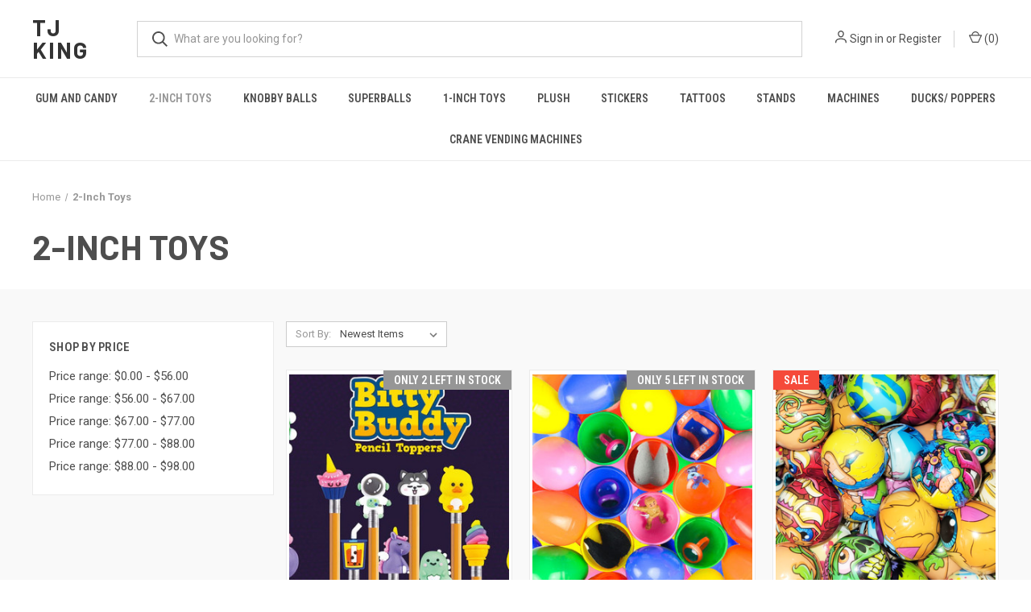

--- FILE ---
content_type: text/html; charset=UTF-8
request_url: https://www.tjking.com/2-inch-toys/
body_size: 10114
content:



<!DOCTYPE html>
<html class="no-js" lang="en">
    <head>
        <title>2-Inch Toys - TJ King </title>
        <link rel="dns-prefetch preconnect" href="https://cdn11.bigcommerce.com/s-y02voz9uw" crossorigin><link rel="dns-prefetch preconnect" href="https://fonts.googleapis.com/" crossorigin><link rel="dns-prefetch preconnect" href="https://fonts.gstatic.com/" crossorigin>
        <link rel='canonical' href='https://www.tjking.com/2-inch-toys/' /><meta name='platform' content='bigcommerce.stencil' />
        
        

        <link href="https://cdn11.bigcommerce.com/s-y02voz9uw/product_images/favicon-32x32.png?t&#x3D;1641763576" rel="shortcut icon">
        <meta name="viewport" content="width=device-width, initial-scale=1, maximum-scale=1">

        <script nonce="">
            document.documentElement.className = document.documentElement.className.replace('no-js', 'js');
        </script>

        <script nonce="">
    function browserSupportsAllFeatures() {
        return window.Promise
            && window.fetch
            && window.URL
            && window.URLSearchParams
            && window.WeakMap
            // object-fit support
            && ('objectFit' in document.documentElement.style);
    }

    function loadScript(src) {
        var js = document.createElement('script');
        js.src = src;
        js.onerror = function () {
            console.error('Failed to load polyfill script ' + src);
        };
        document.head.appendChild(js);
    }

    if (!browserSupportsAllFeatures()) {
        loadScript('https://cdn11.bigcommerce.com/s-y02voz9uw/stencil/fca74150-f0a6-013d-e67b-2e9e31b90141/e/e6d9dc50-de1f-013a-e7d3-22b3cbbfc24f/dist/theme-bundle.polyfills.js');
    }
</script>
        <script nonce="">window.consentManagerTranslations = `{"locale":"en","locales":{"consent_manager.data_collection_warning":"en","consent_manager.accept_all_cookies":"en","consent_manager.gdpr_settings":"en","consent_manager.data_collection_preferences":"en","consent_manager.manage_data_collection_preferences":"en","consent_manager.use_data_by_cookies":"en","consent_manager.data_categories_table":"en","consent_manager.allow":"en","consent_manager.accept":"en","consent_manager.deny":"en","consent_manager.dismiss":"en","consent_manager.reject_all":"en","consent_manager.category":"en","consent_manager.purpose":"en","consent_manager.functional_category":"en","consent_manager.functional_purpose":"en","consent_manager.analytics_category":"en","consent_manager.analytics_purpose":"en","consent_manager.targeting_category":"en","consent_manager.advertising_category":"en","consent_manager.advertising_purpose":"en","consent_manager.essential_category":"en","consent_manager.esential_purpose":"en","consent_manager.yes":"en","consent_manager.no":"en","consent_manager.not_available":"en","consent_manager.cancel":"en","consent_manager.save":"en","consent_manager.back_to_preferences":"en","consent_manager.close_without_changes":"en","consent_manager.unsaved_changes":"en","consent_manager.by_using":"en","consent_manager.agree_on_data_collection":"en","consent_manager.change_preferences":"en","consent_manager.cancel_dialog_title":"en","consent_manager.privacy_policy":"en","consent_manager.allow_category_tracking":"en","consent_manager.disallow_category_tracking":"en"},"translations":{"consent_manager.data_collection_warning":"We use cookies (and other similar technologies) to collect data to improve your shopping experience.","consent_manager.accept_all_cookies":"Accept All Cookies","consent_manager.gdpr_settings":"Settings","consent_manager.data_collection_preferences":"Website Data Collection Preferences","consent_manager.manage_data_collection_preferences":"Manage Website Data Collection Preferences","consent_manager.use_data_by_cookies":" uses data collected by cookies and JavaScript libraries to improve your shopping experience.","consent_manager.data_categories_table":"The table below outlines how we use this data by category. To opt out of a category of data collection, select 'No' and save your preferences.","consent_manager.allow":"Allow","consent_manager.accept":"Accept","consent_manager.deny":"Deny","consent_manager.dismiss":"Dismiss","consent_manager.reject_all":"Reject all","consent_manager.category":"Category","consent_manager.purpose":"Purpose","consent_manager.functional_category":"Functional","consent_manager.functional_purpose":"Enables enhanced functionality, such as videos and live chat. If you do not allow these, then some or all of these functions may not work properly.","consent_manager.analytics_category":"Analytics","consent_manager.analytics_purpose":"Provide statistical information on site usage, e.g., web analytics so we can improve this website over time.","consent_manager.targeting_category":"Targeting","consent_manager.advertising_category":"Advertising","consent_manager.advertising_purpose":"Used to create profiles or personalize content to enhance your shopping experience.","consent_manager.essential_category":"Essential","consent_manager.esential_purpose":"Essential for the site and any requested services to work, but do not perform any additional or secondary function.","consent_manager.yes":"Yes","consent_manager.no":"No","consent_manager.not_available":"N/A","consent_manager.cancel":"Cancel","consent_manager.save":"Save","consent_manager.back_to_preferences":"Back to Preferences","consent_manager.close_without_changes":"You have unsaved changes to your data collection preferences. Are you sure you want to close without saving?","consent_manager.unsaved_changes":"You have unsaved changes","consent_manager.by_using":"By using our website, you're agreeing to our","consent_manager.agree_on_data_collection":"By using our website, you're agreeing to the collection of data as described in our ","consent_manager.change_preferences":"You can change your preferences at any time","consent_manager.cancel_dialog_title":"Are you sure you want to cancel?","consent_manager.privacy_policy":"Privacy Policy","consent_manager.allow_category_tracking":"Allow [CATEGORY_NAME] tracking","consent_manager.disallow_category_tracking":"Disallow [CATEGORY_NAME] tracking"}}`;</script>

        <script nonce="">
            window.lazySizesConfig = window.lazySizesConfig || {};
            window.lazySizesConfig.loadMode = 1;
        </script>
        <script nonce="" async src="https://cdn11.bigcommerce.com/s-y02voz9uw/stencil/fca74150-f0a6-013d-e67b-2e9e31b90141/e/e6d9dc50-de1f-013a-e7d3-22b3cbbfc24f/dist/theme-bundle.head_async.js"></script>
        
        <link href="https://fonts.googleapis.com/css?family=Roboto+Condensed:400,600%7CRoboto:400,700%7CBarlow:700&display=block" rel="stylesheet">
        
        <link rel="preload" href="https://cdn11.bigcommerce.com/s-y02voz9uw/stencil/fca74150-f0a6-013d-e67b-2e9e31b90141/e/e6d9dc50-de1f-013a-e7d3-22b3cbbfc24f/dist/theme-bundle.font.js" as="script">
        <script nonce="" async src="https://cdn11.bigcommerce.com/s-y02voz9uw/stencil/fca74150-f0a6-013d-e67b-2e9e31b90141/e/e6d9dc50-de1f-013a-e7d3-22b3cbbfc24f/dist/theme-bundle.font.js"></script>

        <link data-stencil-stylesheet href="https://cdn11.bigcommerce.com/s-y02voz9uw/stencil/fca74150-f0a6-013d-e67b-2e9e31b90141/e/e6d9dc50-de1f-013a-e7d3-22b3cbbfc24f/css/theme-7b57a0c0-125c-013e-d0ad-2e6f5b12dadc.css" rel="stylesheet">

        
<script type="text/javascript">
var BCData = {};
</script>

<script nonce="">
(function () {
    var xmlHttp = new XMLHttpRequest();

    xmlHttp.open('POST', 'https://bes.gcp.data.bigcommerce.com/nobot');
    xmlHttp.setRequestHeader('Content-Type', 'application/json');
    xmlHttp.send('{"store_id":"1002058587","timezone_offset":"-6.0","timestamp":"2026-01-20T08:08:12.99221000Z","visit_id":"8ab50621-6ef8-4971-8872-9a2e59250ddc","channel_id":1}');
})();
</script>

        

        <script nonce="">
            var theme_settings = {
                show_fast_cart: false,
                linksPerCol: 10,
            };
        </script>

        <link rel="preload" href="https://cdn11.bigcommerce.com/s-y02voz9uw/stencil/fca74150-f0a6-013d-e67b-2e9e31b90141/e/e6d9dc50-de1f-013a-e7d3-22b3cbbfc24f/dist/theme-bundle.main.js" as="script">
    </head>
    <body>
        <svg data-src="https://cdn11.bigcommerce.com/s-y02voz9uw/stencil/fca74150-f0a6-013d-e67b-2e9e31b90141/e/e6d9dc50-de1f-013a-e7d3-22b3cbbfc24f/img/icon-sprite.svg" class="icons-svg-sprite"></svg>

        <header class="header" role="banner">
    <a href="#" class="mobileMenu-toggle" data-mobile-menu-toggle="menu">
        <span class="mobileMenu-toggleIcon"></span>
    </a>

    <div class="header-logo--wrap">
        <div class="header-logo">
            
            <div class="logo-and-toggle">
                <div class="desktopMenu-toggle">
                    <a href="javascript:void(0);" class="mobileMenu-toggle">
                        <span class="mobileMenu-toggleIcon"></span>
                    </a>
                </div>
                
                    <div class="logo-wrap"><a href="https://www.tjking.com/" class="header-logo__link" data-header-logo-link>
    <span class="header-logo-text">TJ King</span>
</a>
</div>
            </div>
            
            <div class="quickSearchWrap" id="quickSearch" aria-hidden="true" tabindex="-1" data-prevent-quick-search-close>
                <div>
    <!-- snippet location forms_search -->
    <form class="form" action="/search.php">
        <fieldset class="form-fieldset">
            <div class="form-field">
                <label class="is-srOnly" for="search_query">Search</label>
                <input class="form-input" data-search-quick name="search_query" id="search_query" data-error-message="Search field cannot be empty." placeholder="What are you looking for?" autocomplete="off">
                <button type="submit" class="form-button">
                    <i class="icon" aria-hidden="true">
                        <svg><use xlink:href="#icon-search" /></svg>
                    </i>
                </button>
            </div>
        </fieldset>
    </form>
    <section class="quickSearchResults" data-bind="html: results"></section>
    <p role="status"
       aria-live="polite"
       class="aria-description--hidden"
       data-search-aria-message-predefined-text="product results for"
    ></p>
</div>
            </div>
            <div class="navUser-wrap">
                <nav class="navUser">
    <ul class="navUser-section navUser-section--alt">
        <li class="navUser-item navUser-item--account">
            <i class="icon" aria-hidden="true">
                <svg><use xlink:href="#icon-user" /></svg>
            </i>
                <a class="navUser-action"
                   href="/login.php"
                   aria-label="Sign in"
                >
                    Sign in
                </a>
                    <span>or</span> <a class="navUser-action" href="/login.php?action&#x3D;create_account">Register</a>
        </li>
                <li class="navUser-item navUser-item--mobile-search">
            <i class="icon" aria-hidden="true">
                <svg><use xlink:href="#icon-search" /></svg>
            </i>
        </li>
        <li class="navUser-item navUser-item--cart">
            <a
                class="navUser-action"
                data-cart-preview
                data-dropdown="cart-preview-dropdown"
                data-options="align:right"
                href="/cart.php"
                aria-label="Cart with 0 items"
            >
                <i class="icon" aria-hidden="true">
                    <svg><use xlink:href="#icon-cart" /></svg>
                </i>
                (<span class=" cart-quantity"></span>)
            </a>

            <div class="dropdown-menu" id="cart-preview-dropdown" data-dropdown-content aria-hidden="true"></div>
        </li>
    </ul>
</nav>
            </div>
        </div>
    </div>

    <div class="navPages-container" id="menu" data-menu>
        <span class="mobile-closeNav">
    <i class="icon" aria-hidden="true">
        <svg><use xlink:href="#icon-close-large" /></svg>
    </i>
    close
</span>
<nav class="navPages">
    <ul class="navPages-list navPages-list--user 5765697a656e20596f756e67">
            <li class="navPages-item">
                <i class="icon" aria-hidden="true">
                    <svg><use xlink:href="#icon-user" /></svg>
                </i>
                <a class="navPages-action" href="/login.php">Sign in</a>
                    or
                    <a class="navPages-action"
                       href="/login.php?action&#x3D;create_account"
                       aria-label="Register"
                    >
                        Register
                    </a>
            </li>
    </ul>
    <ul class="navPages-list navPages-mega navPages-mainNav">
            <li class="navPages-item">
                <a class="navPages-action has-subMenu"
   href="https://www.tjking.com/gum-and-candy/"
   data-collapsible="navPages-40"
>
    Gum and Candy
    <i class="icon navPages-action-moreIcon" aria-hidden="true">
        <svg><use xlink:href="#icon-chevron-down" /></svg>
    </i>
</a>
<div class="column-menu navPage-subMenu" id="navPages-40" aria-hidden="true" tabindex="-1">
    <ul class="navPage-subMenu-list">
            <li class="navPage-subMenu-item">
                <i class="icon navPages-action-moreIcon" aria-hidden="true"><svg><use xlink:href="#icon-chevron-right" /></svg></i>
                <a class="navPage-subMenu-action navPages-action" href="https://www.tjking.com/concord-gum-candy/">Bulk Gum</a>
                
            </li>
            <li class="navPage-subMenu-item">
                <i class="icon navPages-action-moreIcon" aria-hidden="true"><svg><use xlink:href="#icon-chevron-right" /></svg></i>
                <a class="navPage-subMenu-action navPages-action" href="https://www.tjking.com/bulk-candy/">Bulk Candy</a>
                
            </li>
    </ul>
</div>
            </li>
            <li class="navPages-item">
                <a class="navPages-action activePage"
   href="https://www.tjking.com/2-inch-toys/"
   aria-label="2-Inch Toys"
>
    2-Inch Toys
</a>
            </li>
            <li class="navPages-item">
                <a class="navPages-action"
   href="https://www.tjking.com/knobby-balls/"
   aria-label="Knobby Balls"
>
    Knobby Balls
</a>
            </li>
            <li class="navPages-item">
                <a class="navPages-action"
   href="https://www.tjking.com/superballs/"
   aria-label="Superballs"
>
    Superballs
</a>
            </li>
            <li class="navPages-item">
                <a class="navPages-action"
   href="https://www.tjking.com/1-inch-toys/"
   aria-label="1-Inch Toys"
>
    1-Inch Toys
</a>
            </li>
            <li class="navPages-item">
                <a class="navPages-action"
   href="https://www.tjking.com/plush/"
   aria-label="Plush"
>
    Plush
</a>
            </li>
            <li class="navPages-item">
                <a class="navPages-action"
   href="https://www.tjking.com/stickers/"
   aria-label="Stickers"
>
    Stickers
</a>
            </li>
            <li class="navPages-item">
                <a class="navPages-action"
   href="https://www.tjking.com/tattoos/"
   aria-label="Tattoos"
>
    Tattoos
</a>
            </li>
            <li class="navPages-item">
                <a class="navPages-action"
   href="https://www.tjking.com/stands/"
   aria-label="Stands"
>
    Stands
</a>
            </li>
            <li class="navPages-item">
                <a class="navPages-action has-subMenu"
   href="https://www.tjking.com/machines/"
   data-collapsible="navPages-43"
>
    Machines
    <i class="icon navPages-action-moreIcon" aria-hidden="true">
        <svg><use xlink:href="#icon-chevron-down" /></svg>
    </i>
</a>
<div class="column-menu navPage-subMenu" id="navPages-43" aria-hidden="true" tabindex="-1">
    <ul class="navPage-subMenu-list">
            <li class="navPage-subMenu-item">
                <i class="icon navPages-action-moreIcon" aria-hidden="true"><svg><use xlink:href="#icon-chevron-right" /></svg></i>
                <a class="navPage-subMenu-action navPages-action" href="https://www.tjking.com/bubble-machines/">Bubble Machines</a>
                
            </li>
            <li class="navPage-subMenu-item">
                <i class="icon navPages-action-moreIcon" aria-hidden="true"><svg><use xlink:href="#icon-chevron-right" /></svg></i>
                <a class="navPage-subMenu-action navPages-action" href="https://www.tjking.com/change-machines/">Change Machines</a>
                
            </li>
            <li class="navPage-subMenu-item">
                <i class="icon navPages-action-moreIcon" aria-hidden="true"><svg><use xlink:href="#icon-chevron-right" /></svg></i>
                <a class="navPage-subMenu-action navPages-action" href="https://www.tjking.com/gumball-banks/">Gumball Banks</a>
                
            </li>
            <li class="navPage-subMenu-item">
                <i class="icon navPages-action-moreIcon" aria-hidden="true"><svg><use xlink:href="#icon-chevron-right" /></svg></i>
                <a class="navPage-subMenu-action navPages-action" href="https://www.tjking.com/classic-machines/">Classic Machines</a>
                
            </li>
            <li class="navPage-subMenu-item">
                <i class="icon navPages-action-moreIcon" aria-hidden="true"><svg><use xlink:href="#icon-chevron-right" /></svg></i>
                <a class="navPage-subMenu-action navPages-action" href="https://www.tjking.com/specialty-machines/">Specialty Machines</a>
                
            </li>
            <li class="navPage-subMenu-item">
                <i class="icon navPages-action-moreIcon" aria-hidden="true"><svg><use xlink:href="#icon-chevron-right" /></svg></i>
                <a class="navPage-subMenu-action navPages-action" href="https://www.tjking.com/triple-heads/">Triple Heads</a>
                
            </li>
            <li class="navPage-subMenu-item">
                <i class="icon navPages-action-moreIcon" aria-hidden="true"><svg><use xlink:href="#icon-chevron-right" /></svg></i>
                <a class="navPage-subMenu-action navPages-action" href="https://www.tjking.com/pro-2-machines/">Pro 2 Inch Machines</a>
                
            </li>
            <li class="navPage-subMenu-item">
                <i class="icon navPages-action-moreIcon" aria-hidden="true"><svg><use xlink:href="#icon-chevron-right" /></svg></i>
                <a class="navPage-subMenu-action navPages-action" href="https://www.tjking.com/pro-machines/">Pro Machines</a>
                
            </li>
    </ul>
</div>
            </li>
            <li class="navPages-item">
                <a class="navPages-action"
   href="https://www.tjking.com/new-products/"
   aria-label="Ducks/ Poppers"
>
    Ducks/ Poppers
</a>
            </li>
            <li class="navPages-item">
                <a class="navPages-action"
   href="https://www.tjking.com/crane-vending-machines/"
   aria-label="Crane Vending Machines"
>
    Crane Vending Machines
</a>
            </li>
    </ul>
    <ul class="navPages-list navPages-list--user">
    </ul>
</nav>
    </div>
</header>



<div data-content-region="header_bottom--global"></div>
<div data-content-region="header_bottom"></div>

        <div class="body " id='main-content' role='main' data-currency-code="USD">
     
    
<div class="page page--category">
    <section class="page-content container">
        <nav aria-label="Breadcrumb">
    <ol class="breadcrumbs">
                <li class="breadcrumb ">
                    <a class="breadcrumb-label"
                       href="https://www.tjking.com/"
                       
                    >
                        <span>Home</span>
                    </a>
                </li>
                <li class="breadcrumb is-active">
                    <a class="breadcrumb-label"
                       href="https://www.tjking.com/2-inch-toys/"
                       aria-current="page"
                    >
                        <span>2-Inch Toys</span>
                    </a>
                </li>
    </ol>
</nav>

<script nonce="" type="application/ld+json">
{
    "@context": "https://schema.org",
    "@type": "BreadcrumbList",
    "itemListElement":
    [
        {
            "@type": "ListItem",
            "position": 1,
            "item": {
                "@id": "https://www.tjking.com/",
                "name": "Home"
            }
        },
        {
            "@type": "ListItem",
            "position": 2,
            "item": {
                "@id": "https://www.tjking.com/2-inch-toys/",
                "name": "2-Inch Toys"
            }
        }
    ]
}
</script>
            <h1 class="page-heading">2-Inch Toys</h1>
        <div data-content-region="category_below_header"></div>
        
    </section>
    
    <div class="main full grid-bg">
        <div class="container">
                    <aside class="page-sidebar" id="faceted-search-container">
                        <div class="sidebar-nav-mobile">
</div>

<nav class="">
            <div class="facetedSearch sidebarBlock">
                <div id="facetedSearch-byPrice" class="facetedSearch-navList blocker-container">
                    <div class="accordion accordion--navList">
                            <div class="sidebarBlock">
        <h2 class="sidebarBlock-heading" data-shop-by-price>Shop By Price</h2>
        <ul class="navList">
            <li class="navList-item">
                <a 
                        class="navList-action"
                   href="https://www.tjking.com/2-inch-toys/?price_min&#x3D;0&amp;price_max&#x3D;56&amp;sort&#x3D;newest"
                >
                   Price range: $0.00 - $56.00
                </a>
                <span class="price-filter-message aria-description--hidden">The filter has been applied</span>
            </li>
            <li class="navList-item">
                <a 
                        class="navList-action"
                   href="https://www.tjking.com/2-inch-toys/?price_min&#x3D;56&amp;price_max&#x3D;67&amp;sort&#x3D;newest"
                >
                   Price range: $56.00 - $67.00
                </a>
                <span class="price-filter-message aria-description--hidden">The filter has been applied</span>
            </li>
            <li class="navList-item">
                <a 
                        class="navList-action"
                   href="https://www.tjking.com/2-inch-toys/?price_min&#x3D;67&amp;price_max&#x3D;77&amp;sort&#x3D;newest"
                >
                   Price range: $67.00 - $77.00
                </a>
                <span class="price-filter-message aria-description--hidden">The filter has been applied</span>
            </li>
            <li class="navList-item">
                <a 
                        class="navList-action"
                   href="https://www.tjking.com/2-inch-toys/?price_min&#x3D;77&amp;price_max&#x3D;88&amp;sort&#x3D;newest"
                >
                   Price range: $77.00 - $88.00
                </a>
                <span class="price-filter-message aria-description--hidden">The filter has been applied</span>
            </li>
            <li class="navList-item">
                <a 
                        class="navList-action"
                   href="https://www.tjking.com/2-inch-toys/?price_min&#x3D;88&amp;price_max&#x3D;98&amp;sort&#x3D;newest"
                >
                   Price range: $88.00 - $98.00
                </a>
                <span class="price-filter-message aria-description--hidden">The filter has been applied</span>
            </li>

        </ul>
    </div>
                    </div>
                </div>
            </div>
</nav>
                    </aside>
                        
            <main class="page-content" id="product-listing-container">
                    

    <div class="sort-and-pagination">
        <form class="actionBar sort-products" method="get" data-sort-by="product">
    <fieldset class="form-fieldset actionBar-section">
    <div class="form-field">
        <label class="form-label" for="sort">Sort By:</label>
        <select class="form-select form-select--small " name="sort" id="sort" role="listbox">
            <option value="featured" >Featured Items</option>
            <option value="newest" selected>Newest Items</option>
            <option value="bestselling" >Best Selling</option>
            <option value="alphaasc" >A to Z</option>
            <option value="alphadesc" >Z to A</option>
            <option value="avgcustomerreview" >By Review</option>
            <option value="priceasc" >Price: Ascending</option>
            <option value="pricedesc" >Price: Descending</option>
        </select>
    </div>
</fieldset>
</form>
        <nav class="pagination" aria-label="pagination">
    <ul class="pagination-list">

    </ul>
</nav>
    </div>

    <div >
                <ul class="productGrid">
    <li class="product">
            <article
    class="card
    
    "
>
    <figure class="card-figure">
                    <div class="stock-badge">
                        <span class="stock-message">Only 2 left in stock</span>
                    </div>


        <a href="https://www.tjking.com/bitty-buddy-pencil-toppers-vending-capsules-2-inch-250-ct/" 
           class="card-figure__link"
           aria-label="Bitty Buddy Pencil Toppers Vending Capsules (2-inch) 250 ct, $72.00

"
"
           
        >
            <div class="card-img-container">
                <img class="card-image lazyload" data-sizes="auto" src="https://cdn11.bigcommerce.com/s-y02voz9uw/stencil/fca74150-f0a6-013d-e67b-2e9e31b90141/e/e6d9dc50-de1f-013a-e7d3-22b3cbbfc24f/img/loading.svg" data-src="https://cdn11.bigcommerce.com/s-y02voz9uw/images/stencil/300x300/products/1272/1425/bitty-buddy-pencil-toppers-display-front-square-compressed__07552__35169.1749498013.jpg?c=1" alt="Bitty Buddy Pencil Toppers Vending Capsules (2-inch) 250 ct" title="Bitty Buddy Pencil Toppers Vending Capsules (2-inch) 250 ct">
            </div>
        </a>
    </figure>
    <div class="card-body">
        <div>
            <h4 class="card-title">
                <a aria-label="Bitty Buddy Pencil Toppers Vending Capsules (2-inch) 250 ct, $72.00

"
" 
                    href="https://www.tjking.com/bitty-buddy-pencil-toppers-vending-capsules-2-inch-250-ct/"
                    
                >
                    Bitty Buddy Pencil Toppers Vending Capsules (2-inch) 250 ct
                </a>
            </h4>
            <div class="card-text" data-test-info-type="price">
                    
        <div class="price-section price-section--withoutTax "  >
            <span class="price-section price-section--withoutTax non-sale-price--withoutTax" style="display: none;">
                <span data-product-non-sale-price-without-tax class="price price--non-sale">
                    
                </span>
            </span>
            <span data-product-price-without-tax class="price price--withoutTax">$72.00</span>
            <div class="price-section price-section--withoutTax rrp-price--withoutTax" style="display: none;">
                <span data-product-rrp-without-tax class="price price--rrp"></span>
            </div>
        </div>
            </div>
                    <p></p>
        </div>

        <div class="card-details">
            
                    </div>
    </div>
</article>
    </li>
    <li class="product">
            <article
    class="card
    
    "
>
    <figure class="card-figure">
                    <div class="stock-badge">
                        <span class="stock-message">Only 5 left in stock</span>
                    </div>


        <a href="https://www.tjking.com/toy-filled-chicken-egg-mix-toy-vending-capsules-2-inch-300-ct/" 
           class="card-figure__link"
           aria-label="Toy-Filled Chicken Egg Mix Toy Vending Capsules (2-inch) 300 Ct, $88.00

"
"
           
        >
            <div class="card-img-container">
                <img class="card-image lazyload" data-sizes="auto" src="https://cdn11.bigcommerce.com/s-y02voz9uw/stencil/fca74150-f0a6-013d-e67b-2e9e31b90141/e/e6d9dc50-de1f-013a-e7d3-22b3cbbfc24f/img/loading.svg" data-src="https://cdn11.bigcommerce.com/s-y02voz9uw/images/stencil/300x300/products/1271/1421/toy-filled-chicken-egg-mix-compressed__82974__41906.1749497501.jpg?c=1" alt="Toy-Filled Chicken Egg Mix Toy Vending Capsules (2-inch) 300 Ct" title="Toy-Filled Chicken Egg Mix Toy Vending Capsules (2-inch) 300 Ct">
            </div>
        </a>
    </figure>
    <div class="card-body">
        <div>
            <h4 class="card-title">
                <a aria-label="Toy-Filled Chicken Egg Mix Toy Vending Capsules (2-inch) 300 Ct, $88.00

"
" 
                    href="https://www.tjking.com/toy-filled-chicken-egg-mix-toy-vending-capsules-2-inch-300-ct/"
                    
                >
                    Toy-Filled Chicken Egg Mix Toy Vending Capsules (2-inch) 300 Ct
                </a>
            </h4>
            <div class="card-text" data-test-info-type="price">
                    
        <div class="price-section price-section--withoutTax "  >
            <span class="price-section price-section--withoutTax non-sale-price--withoutTax" style="display: none;">
                <span data-product-non-sale-price-without-tax class="price price--non-sale">
                    
                </span>
            </span>
            <span data-product-price-without-tax class="price price--withoutTax">$88.00</span>
            <div class="price-section price-section--withoutTax rrp-price--withoutTax" style="display: none;">
                <span data-product-rrp-without-tax class="price price--rrp"></span>
            </div>
        </div>
            </div>
                    <p></p>
        </div>

        <div class="card-details">
            
                    </div>
    </div>
</article>
    </li>
    <li class="product">
            <article
    class="card
    
     has-sale-price"
>
    <figure class="card-figure">
                <div class="sale-flag-side">
                    <span class="sale-text">Sale</span>
                </div>


        <a href="https://www.tjking.com/bad-balls-foam-balls-100-ct-2-75-inch/" 
           class="card-figure__link"
           aria-label="Bad Balls Foam Balls 100 ct (2.75 inch),     Was:
$59.99,
    Now:
$45.90

"
"
           
        >
            <div class="card-img-container">
                <img class="card-image lazyload" data-sizes="auto" src="https://cdn11.bigcommerce.com/s-y02voz9uw/stencil/fca74150-f0a6-013d-e67b-2e9e31b90141/e/e6d9dc50-de1f-013a-e7d3-22b3cbbfc24f/img/loading.svg" data-src="https://cdn11.bigcommerce.com/s-y02voz9uw/images/stencil/300x300/products/1242/1342/image__89903.1747767939.png?c=1" alt="Bad Balls Foam Balls 100 ct (2.75 inch)" title="Bad Balls Foam Balls 100 ct (2.75 inch)">
            </div>
        </a>
    </figure>
    <div class="card-body">
        <div>
            <h4 class="card-title">
                <a aria-label="Bad Balls Foam Balls 100 ct (2.75 inch),     Was:
$59.99,
    Now:
$45.90

"
" 
                    href="https://www.tjking.com/bad-balls-foam-balls-100-ct-2-75-inch/"
                    
                >
                    Bad Balls Foam Balls 100 ct (2.75 inch)
                </a>
            </h4>
            <div class="card-text" data-test-info-type="price">
                    
        <div class="price-section price-section--withoutTax "  >
            <span class="price-section price-section--withoutTax non-sale-price--withoutTax" >
                <span data-product-non-sale-price-without-tax class="price price--non-sale">
                    $59.99
                </span>
            </span>
            <span data-product-price-without-tax class="price price--withoutTax">$45.90</span>
            <div class="price-section price-section--withoutTax rrp-price--withoutTax" style="display: none;">
                <span data-product-rrp-without-tax class="price price--rrp"></span>
            </div>
        </div>
            </div>
                    <p></p>
        </div>

        <div class="card-details">
            
                    </div>
    </div>
</article>
    </li>
    <li class="product">
            <article
    class="card
    
    "
>
    <figure class="card-figure">


        <a href="https://www.tjking.com/punch-balloons-2-toy-capsules-250-pcs/" 
           class="card-figure__link"
           aria-label="Punch Balloons 2&#x27; Toy Capsules 250 pcs, $64.00

"
"
           
        >
            <div class="card-img-container">
                <img class="card-image lazyload" data-sizes="auto" src="https://cdn11.bigcommerce.com/s-y02voz9uw/stencil/fca74150-f0a6-013d-e67b-2e9e31b90141/e/e6d9dc50-de1f-013a-e7d3-22b3cbbfc24f/img/loading.svg" data-src="https://cdn11.bigcommerce.com/s-y02voz9uw/images/stencil/300x300/products/1185/1268/PUNBC-front_T__08274.1681932299.jpg?c=1" alt="Punch Balloons 2&#x27; Toy Capsules 250 pcs" title="Punch Balloons 2&#x27; Toy Capsules 250 pcs">
            </div>
        </a>
    </figure>
    <div class="card-body">
        <div>
            <h4 class="card-title">
                <a aria-label="Punch Balloons 2&#x27; Toy Capsules 250 pcs, $64.00

"
" 
                    href="https://www.tjking.com/punch-balloons-2-toy-capsules-250-pcs/"
                    
                >
                    Punch Balloons 2&#x27; Toy Capsules 250 pcs
                </a>
            </h4>
            <div class="card-text" data-test-info-type="price">
                    
        <div class="price-section price-section--withoutTax "  >
            <span class="price-section price-section--withoutTax non-sale-price--withoutTax" style="display: none;">
                <span data-product-non-sale-price-without-tax class="price price--non-sale">
                    
                </span>
            </span>
            <span data-product-price-without-tax class="price price--withoutTax">$64.00</span>
            <div class="price-section price-section--withoutTax rrp-price--withoutTax" style="display: none;">
                <span data-product-rrp-without-tax class="price price--rrp"></span>
            </div>
        </div>
            </div>
                    <p></p>
        </div>

        <div class="card-details">
            
                    </div>
    </div>
</article>
    </li>
    <li class="product">
            <article
    class="card
    
    "
>
    <figure class="card-figure">


        <a href="https://www.tjking.com/stretchy-yoyos-vending-capsules-2-inch-250-ct/" 
           class="card-figure__link"
           aria-label="Stretchy Yoyos Vending Capsules (2 inch) 250 ct, $82.00

"
"
           
        >
            <div class="card-img-container">
                <img class="card-image lazyload" data-sizes="auto" src="https://cdn11.bigcommerce.com/s-y02voz9uw/stencil/fca74150-f0a6-013d-e67b-2e9e31b90141/e/e6d9dc50-de1f-013a-e7d3-22b3cbbfc24f/img/loading.svg" data-src="https://cdn11.bigcommerce.com/s-y02voz9uw/images/stencil/300x300/products/1184/1267/YOYOC-back_T__26340.1749497106.jpg?c=1" alt="Stretchy Yoyos Vending Capsules (2 inch) 250 ct" title="Stretchy Yoyos Vending Capsules (2 inch) 250 ct">
            </div>
        </a>
    </figure>
    <div class="card-body">
        <div>
            <h4 class="card-title">
                <a aria-label="Stretchy Yoyos Vending Capsules (2 inch) 250 ct, $82.00

"
" 
                    href="https://www.tjking.com/stretchy-yoyos-vending-capsules-2-inch-250-ct/"
                    
                >
                    Stretchy Yoyos Vending Capsules (2 inch) 250 ct
                </a>
            </h4>
            <div class="card-text" data-test-info-type="price">
                    
        <div class="price-section price-section--withoutTax "  >
            <span class="price-section price-section--withoutTax non-sale-price--withoutTax" style="display: none;">
                <span data-product-non-sale-price-without-tax class="price price--non-sale">
                    
                </span>
            </span>
            <span data-product-price-without-tax class="price price--withoutTax">$82.00</span>
            <div class="price-section price-section--withoutTax rrp-price--withoutTax" style="display: none;">
                <span data-product-rrp-without-tax class="price price--rrp"></span>
            </div>
        </div>
            </div>
                    <p></p>
        </div>

        <div class="card-details">
            
                    </div>
    </div>
</article>
    </li>
    <li class="product">
            <article
    class="card
    
    "
>
    <figure class="card-figure">


        <a href="https://www.tjking.com/stress-bears-2-toy-capsules-250-ct/" 
           class="card-figure__link"
           aria-label="Stress Bears 2&quot; Toy Capsules 250 ct, $92.00

"
"
           
        >
            <div class="card-img-container">
                <img class="card-image lazyload" data-sizes="auto" src="https://cdn11.bigcommerce.com/s-y02voz9uw/stencil/fca74150-f0a6-013d-e67b-2e9e31b90141/e/e6d9dc50-de1f-013a-e7d3-22b3cbbfc24f/img/loading.svg" data-src="https://cdn11.bigcommerce.com/s-y02voz9uw/images/stencil/300x300/products/1163/1245/STRESS-BEARS-600x531.jpg__60561.1747768121.jpg?c=1" alt="Stress Bears 2&quot; Toy Capsules 250 ct" title="Stress Bears 2&quot; Toy Capsules 250 ct">
            </div>
        </a>
    </figure>
    <div class="card-body">
        <div>
            <h4 class="card-title">
                <a aria-label="Stress Bears 2&quot; Toy Capsules 250 ct, $92.00

"
" 
                    href="https://www.tjking.com/stress-bears-2-toy-capsules-250-ct/"
                    
                >
                    Stress Bears 2&quot; Toy Capsules 250 ct
                </a>
            </h4>
            <div class="card-text" data-test-info-type="price">
                    
        <div class="price-section price-section--withoutTax "  >
            <span class="price-section price-section--withoutTax non-sale-price--withoutTax" style="display: none;">
                <span data-product-non-sale-price-without-tax class="price price--non-sale">
                    
                </span>
            </span>
            <span data-product-price-without-tax class="price price--withoutTax">$92.00</span>
            <div class="price-section price-section--withoutTax rrp-price--withoutTax" style="display: none;">
                <span data-product-rrp-without-tax class="price price--rrp"></span>
            </div>
        </div>
            </div>
                    <p></p>
        </div>

        <div class="card-details">
            
                    </div>
    </div>
</article>
    </li>
    <li class="product">
            <article
    class="card
    
     has-sale-price"
>
    <figure class="card-figure">
                <div class="sale-flag-side">
                    <span class="sale-text">Sale</span>
                </div>


        <a href="https://www.tjking.com/rainbow-llama-erasers-vending-capsules-2-inch-250-ct/" 
           class="card-figure__link"
           aria-label="Rainbow Llama Erasers Vending Capsules (2 inch) 250 ct,     Was:
$89.00,
    Now:
$69.00

"
"
           
        >
            <div class="card-img-container">
                <img class="card-image lazyload" data-sizes="auto" src="https://cdn11.bigcommerce.com/s-y02voz9uw/stencil/fca74150-f0a6-013d-e67b-2e9e31b90141/e/e6d9dc50-de1f-013a-e7d3-22b3cbbfc24f/img/loading.svg" data-src="https://cdn11.bigcommerce.com/s-y02voz9uw/images/stencil/300x300/products/1115/1187/RAINBOW_LLAMA__19184.1747768165.jpg?c=1" alt="Rainbow Llamas 2&quot; Toy Capsules 250 ct" title="Rainbow Llamas 2&quot; Toy Capsules 250 ct">
            </div>
        </a>
    </figure>
    <div class="card-body">
        <div>
            <h4 class="card-title">
                <a aria-label="Rainbow Llama Erasers Vending Capsules (2 inch) 250 ct,     Was:
$89.00,
    Now:
$69.00

"
" 
                    href="https://www.tjking.com/rainbow-llama-erasers-vending-capsules-2-inch-250-ct/"
                    
                >
                    Rainbow Llama Erasers Vending Capsules (2 inch) 250 ct
                </a>
            </h4>
            <div class="card-text" data-test-info-type="price">
                    
        <div class="price-section price-section--withoutTax "  >
            <span class="price-section price-section--withoutTax non-sale-price--withoutTax" >
                <span data-product-non-sale-price-without-tax class="price price--non-sale">
                    $89.00
                </span>
            </span>
            <span data-product-price-without-tax class="price price--withoutTax">$69.00</span>
            <div class="price-section price-section--withoutTax rrp-price--withoutTax" style="display: none;">
                <span data-product-rrp-without-tax class="price price--rrp"></span>
            </div>
        </div>
            </div>
                    <p></p>
        </div>

        <div class="card-details">
            
                    </div>
    </div>
</article>
    </li>
    <li class="product">
            <article
    class="card
    
     has-sale-price"
>
    <figure class="card-figure">
                <div class="sale-flag-side">
                    <span class="sale-text">Sale</span>
                </div>


        <a href="https://www.tjking.com/krazy-kitties-vending-capsules-2-inch-250-ct/" 
           class="card-figure__link"
           aria-label="Krazy Kitties Vending Capsules (2-inch) 250 ct,     Was:
$86.00,
    Now:
$69.00

"
"
           
        >
            <div class="card-img-container">
                <img class="card-image lazyload" data-sizes="auto" src="https://cdn11.bigcommerce.com/s-y02voz9uw/stencil/fca74150-f0a6-013d-e67b-2e9e31b90141/e/e6d9dc50-de1f-013a-e7d3-22b3cbbfc24f/img/loading.svg" data-src="https://cdn11.bigcommerce.com/s-y02voz9uw/images/stencil/300x300/products/1114/1186/KrazyKitties-Resized__78501.1747768205.jpg?c=1" alt="Krazy Kitties 2&quot; Toy Capsules 250 ct" title="Krazy Kitties 2&quot; Toy Capsules 250 ct">
            </div>
        </a>
    </figure>
    <div class="card-body">
        <div>
            <h4 class="card-title">
                <a aria-label="Krazy Kitties Vending Capsules (2-inch) 250 ct,     Was:
$86.00,
    Now:
$69.00

"
" 
                    href="https://www.tjking.com/krazy-kitties-vending-capsules-2-inch-250-ct/"
                    
                >
                    Krazy Kitties Vending Capsules (2-inch) 250 ct
                </a>
            </h4>
            <div class="card-text" data-test-info-type="price">
                    
        <div class="price-section price-section--withoutTax "  >
            <span class="price-section price-section--withoutTax non-sale-price--withoutTax" >
                <span data-product-non-sale-price-without-tax class="price price--non-sale">
                    $86.00
                </span>
            </span>
            <span data-product-price-without-tax class="price price--withoutTax">$69.00</span>
            <div class="price-section price-section--withoutTax rrp-price--withoutTax" style="display: none;">
                <span data-product-rrp-without-tax class="price price--rrp"></span>
            </div>
        </div>
            </div>
                    <p></p>
        </div>

        <div class="card-details">
            
                    </div>
    </div>
</article>
    </li>
    <li class="product">
            <article
    class="card
    
     has-sale-price"
>
    <figure class="card-figure">
                <div class="sale-flag-side">
                    <span class="sale-text">Sale</span>
                </div>


        <a href="https://www.tjking.com/sqwishland-sea-2-inch-surprise-toy-capsules-250-ct/" 
           class="card-figure__link"
           aria-label="Sqwishland Sea 2-inch Surprise Toy Capsules (250 ct),     Was:
$79.00,
    Now:
$69.00

"
"
           
        >
            <div class="card-img-container">
                <img class="card-image lazyload" data-sizes="auto" src="https://cdn11.bigcommerce.com/s-y02voz9uw/stencil/fca74150-f0a6-013d-e67b-2e9e31b90141/e/e6d9dc50-de1f-013a-e7d3-22b3cbbfc24f/img/loading.svg" data-src="https://cdn11.bigcommerce.com/s-y02voz9uw/images/stencil/300x300/products/981/940/SqwishLand_2in-SEA_Display_AmericanGumball_1__45025__88545.1749496976.jpg?c=1" alt="Sqwishland Sea 2-inch Surprise Toy Capsules (250 ct)" title="Sqwishland Sea 2-inch Surprise Toy Capsules (250 ct)">
            </div>
        </a>
    </figure>
    <div class="card-body">
        <div>
            <h4 class="card-title">
                <a aria-label="Sqwishland Sea 2-inch Surprise Toy Capsules (250 ct),     Was:
$79.00,
    Now:
$69.00

"
" 
                    href="https://www.tjking.com/sqwishland-sea-2-inch-surprise-toy-capsules-250-ct/"
                    
                >
                    Sqwishland Sea 2-inch Surprise Toy Capsules (250 ct)
                </a>
            </h4>
            <div class="card-text" data-test-info-type="price">
                    
        <div class="price-section price-section--withoutTax "  >
            <span class="price-section price-section--withoutTax non-sale-price--withoutTax" >
                <span data-product-non-sale-price-without-tax class="price price--non-sale">
                    $79.00
                </span>
            </span>
            <span data-product-price-without-tax class="price price--withoutTax">$69.00</span>
            <div class="price-section price-section--withoutTax rrp-price--withoutTax" style="display: none;">
                <span data-product-rrp-without-tax class="price price--rrp"></span>
            </div>
        </div>
            </div>
                    <p></p>
        </div>

        <div class="card-details">
            
                    </div>
    </div>
</article>
    </li>
    <li class="product">
            <article
    class="card
    
    "
>
    <figure class="card-figure">
                    <div class="stock-badge">
                        <span class="stock-message">Only 2 left in stock</span>
                    </div>


        <a href="https://www.tjking.com/stress-balls-vending-capsules-2-inch-250-ct/" 
           class="card-figure__link"
           aria-label="Stress Balls Vending Capsules (2 inch) 250 ct, $92.99

"
"
           
        >
            <div class="card-img-container">
                <img class="card-image lazyload" data-sizes="auto" src="https://cdn11.bigcommerce.com/s-y02voz9uw/stencil/fca74150-f0a6-013d-e67b-2e9e31b90141/e/e6d9dc50-de1f-013a-e7d3-22b3cbbfc24f/img/loading.svg" data-src="https://cdn11.bigcommerce.com/s-y02voz9uw/images/stencil/300x300/products/898/943/STRESS__52709.1663852872.jpg?c=1" alt="Stress Balls Vending Capsules (2 inch) 250 ct" title="Stress Balls Vending Capsules (2 inch) 250 ct">
            </div>
        </a>
    </figure>
    <div class="card-body">
        <div>
            <h4 class="card-title">
                <a aria-label="Stress Balls Vending Capsules (2 inch) 250 ct, $92.99

"
" 
                    href="https://www.tjking.com/stress-balls-vending-capsules-2-inch-250-ct/"
                    
                >
                    Stress Balls Vending Capsules (2 inch) 250 ct
                </a>
            </h4>
            <div class="card-text" data-test-info-type="price">
                    
        <div class="price-section price-section--withoutTax "  >
            <span class="price-section price-section--withoutTax non-sale-price--withoutTax" style="display: none;">
                <span data-product-non-sale-price-without-tax class="price price--non-sale">
                    
                </span>
            </span>
            <span data-product-price-without-tax class="price price--withoutTax">$92.99</span>
            <div class="price-section price-section--withoutTax rrp-price--withoutTax" style="display: none;">
                <span data-product-rrp-without-tax class="price price--rrp"></span>
            </div>
        </div>
            </div>
                    <p></p>
        </div>

        <div class="card-details">
            
                    </div>
    </div>
</article>
    </li>
    <li class="product">
            <article
    class="card
    
    "
>
    <figure class="card-figure">


        <a href="https://www.tjking.com/laser-rings-vending-capsules-2-inch-250-ct/" 
           class="card-figure__link"
           aria-label="Laser Rings Vending Capsules (2 inch) 250 ct, $57.00

"
"
           
        >
            <div class="card-img-container">
                <img class="card-image lazyload" data-sizes="auto" src="https://cdn11.bigcommerce.com/s-y02voz9uw/stencil/fca74150-f0a6-013d-e67b-2e9e31b90141/e/e6d9dc50-de1f-013a-e7d3-22b3cbbfc24f/img/loading.svg" data-src="https://cdn11.bigcommerce.com/s-y02voz9uw/images/stencil/300x300/products/803/837/Laser-Rings-Cardinal-1__32058.1749497639.jpg?c=1" alt="Laser Rings Vending Capsules (2 inch) 250 ct" title="Laser Rings Vending Capsules (2 inch) 250 ct">
            </div>
        </a>
    </figure>
    <div class="card-body">
        <div>
            <h4 class="card-title">
                <a aria-label="Laser Rings Vending Capsules (2 inch) 250 ct, $57.00

"
" 
                    href="https://www.tjking.com/laser-rings-vending-capsules-2-inch-250-ct/"
                    
                >
                    Laser Rings Vending Capsules (2 inch) 250 ct
                </a>
            </h4>
            <div class="card-text" data-test-info-type="price">
                    
        <div class="price-section price-section--withoutTax "  >
            <span class="price-section price-section--withoutTax non-sale-price--withoutTax" style="display: none;">
                <span data-product-non-sale-price-without-tax class="price price--non-sale">
                    
                </span>
            </span>
            <span data-product-price-without-tax class="price price--withoutTax">$57.00</span>
            <div class="price-section price-section--withoutTax rrp-price--withoutTax" style="display: none;">
                <span data-product-rrp-without-tax class="price price--rrp"></span>
            </div>
        </div>
            </div>
                    <p></p>
        </div>

        <div class="card-details">
            
                    </div>
    </div>
</article>
    </li>
    <li class="product">
            <article
    class="card
    
    "
>
    <figure class="card-figure">
                    <div class="stock-badge">
                        <span class="stock-message">Only 2 left in stock</span>
                    </div>


        <a href="https://www.tjking.com/good-stuff-mix-vending-capsules-2-inch-250-ct/" 
           class="card-figure__link"
           aria-label="Good Stuff Mix Vending Capsules (2 inch) 250 ct, $72.00

"
"
           
        >
            <div class="card-img-container">
                <img class="card-image lazyload" data-sizes="auto" src="https://cdn11.bigcommerce.com/s-y02voz9uw/stencil/fca74150-f0a6-013d-e67b-2e9e31b90141/e/e6d9dc50-de1f-013a-e7d3-22b3cbbfc24f/img/loading.svg" data-src="https://cdn11.bigcommerce.com/s-y02voz9uw/images/stencil/300x300/products/796/800/2-good-stuff-mix-250pcs-33__91393.1749497820.gif?c=1" alt="Good Stuff Mix Vending Capsules 2 inch" title="Good Stuff Mix Vending Capsules 2 inch">
            </div>
        </a>
    </figure>
    <div class="card-body">
        <div>
            <h4 class="card-title">
                <a aria-label="Good Stuff Mix Vending Capsules (2 inch) 250 ct, $72.00

"
" 
                    href="https://www.tjking.com/good-stuff-mix-vending-capsules-2-inch-250-ct/"
                    
                >
                    Good Stuff Mix Vending Capsules (2 inch) 250 ct
                </a>
            </h4>
            <div class="card-text" data-test-info-type="price">
                    
        <div class="price-section price-section--withoutTax "  >
            <span class="price-section price-section--withoutTax non-sale-price--withoutTax" style="display: none;">
                <span data-product-non-sale-price-without-tax class="price price--non-sale">
                    
                </span>
            </span>
            <span data-product-price-without-tax class="price price--withoutTax">$72.00</span>
            <div class="price-section price-section--withoutTax rrp-price--withoutTax" style="display: none;">
                <span data-product-rrp-without-tax class="price price--rrp"></span>
            </div>
        </div>
            </div>
                    <p></p>
        </div>

        <div class="card-details">
            
                    </div>
    </div>
</article>
    </li>
    <li class="product">
            <article
    class="card
    
    "
>
    <figure class="card-figure">


        <a href="https://www.tjking.com/giant-icky-sticky-vending-capsules-2-inch-250-ct/" 
           class="card-figure__link"
           aria-label="Giant Icky Sticky Vending Capsules (2-inch) 250 ct, $57.00

"
"
           
        >
            <div class="card-img-container">
                <img class="card-image lazyload" data-sizes="auto" src="https://cdn11.bigcommerce.com/s-y02voz9uw/stencil/fca74150-f0a6-013d-e67b-2e9e31b90141/e/e6d9dc50-de1f-013a-e7d3-22b3cbbfc24f/img/loading.svg" data-src="https://cdn11.bigcommerce.com/s-y02voz9uw/images/stencil/300x300/products/789/966/Icky-Sticky-Cardinal__80725.1749497395.jpg?c=1" alt="Giant Icky Sticky Vending Capsules (2-inch) 250 ct" title="Giant Icky Sticky Vending Capsules (2-inch) 250 ct">
            </div>
        </a>
    </figure>
    <div class="card-body">
        <div>
            <h4 class="card-title">
                <a aria-label="Giant Icky Sticky Vending Capsules (2-inch) 250 ct, $57.00

"
" 
                    href="https://www.tjking.com/giant-icky-sticky-vending-capsules-2-inch-250-ct/"
                    
                >
                    Giant Icky Sticky Vending Capsules (2-inch) 250 ct
                </a>
            </h4>
            <div class="card-text" data-test-info-type="price">
                    
        <div class="price-section price-section--withoutTax "  >
            <span class="price-section price-section--withoutTax non-sale-price--withoutTax" style="display: none;">
                <span data-product-non-sale-price-without-tax class="price price--non-sale">
                    
                </span>
            </span>
            <span data-product-price-without-tax class="price price--withoutTax">$57.00</span>
            <div class="price-section price-section--withoutTax rrp-price--withoutTax" style="display: none;">
                <span data-product-rrp-without-tax class="price price--rrp"></span>
            </div>
        </div>
            </div>
                    <p></p>
        </div>

        <div class="card-details">
            
                    </div>
    </div>
</article>
    </li>
    <li class="product">
            <article
    class="card
    
    "
>
    <figure class="card-figure">


        <a href="https://www.tjking.com/birthstone-bears-vending-capsules-2-inch-250-ct/" 
           class="card-figure__link"
           aria-label="Birthstone Bears Vending Capsules (2-inch) 250 ct, $85.00

"
"
           
        >
            <div class="card-img-container">
                <img class="card-image lazyload" data-sizes="auto" src="https://cdn11.bigcommerce.com/s-y02voz9uw/stencil/fca74150-f0a6-013d-e67b-2e9e31b90141/e/e6d9dc50-de1f-013a-e7d3-22b3cbbfc24f/img/loading.svg" data-src="https://cdn11.bigcommerce.com/s-y02voz9uw/images/stencil/300x300/products/739/820/BISTC-Front_L__01197.1747768644.jpg?c=1" alt="Birthstone Bears Key Chains 2-inch Toy Capsules 250 ct" title="Birthstone Bears Key Chains 2-inch Toy Capsules 250 ct">
            </div>
        </a>
    </figure>
    <div class="card-body">
        <div>
            <h4 class="card-title">
                <a aria-label="Birthstone Bears Vending Capsules (2-inch) 250 ct, $85.00

"
" 
                    href="https://www.tjking.com/birthstone-bears-vending-capsules-2-inch-250-ct/"
                    
                >
                    Birthstone Bears Vending Capsules (2-inch) 250 ct
                </a>
            </h4>
            <div class="card-text" data-test-info-type="price">
                    
        <div class="price-section price-section--withoutTax "  >
            <span class="price-section price-section--withoutTax non-sale-price--withoutTax" style="display: none;">
                <span data-product-non-sale-price-without-tax class="price price--non-sale">
                    
                </span>
            </span>
            <span data-product-price-without-tax class="price price--withoutTax">$85.00</span>
            <div class="price-section price-section--withoutTax rrp-price--withoutTax" style="display: none;">
                <span data-product-rrp-without-tax class="price price--rrp"></span>
            </div>
        </div>
            </div>
                    <p></p>
        </div>

        <div class="card-details">
            
                    </div>
    </div>
</article>
    </li>
</ul>
    </div>

    <nav class="pagination" aria-label="pagination">
    <ul class="pagination-list">

    </ul>
</nav>
                <div data-content-region="category_below_content"></div>
            </main>
        </div>
    </div>
</div>


     
    <div id="modal" class="modal" data-reveal data-prevent-quick-search-close>
    <button class="modal-close"
        type="button"
        title="Close"
        
>
    <span class="aria-description--hidden">Close</span>
    <span aria-hidden="true">&#215;</span>
</button>
    <div class="modal-content"></div>
    <div class="loadingOverlay"></div>
</div>
    <div id="alert-modal" class="modal modal--alert modal--small" data-reveal data-prevent-quick-search-close>
    <div class="swal2-icon swal2-error swal2-icon-show"><span class="swal2-x-mark"><span class="swal2-x-mark-line-left"></span><span class="swal2-x-mark-line-right"></span></span></div>

    <div class="modal-content"></div>

    <div class="button-container"><button type="button" class="confirm button" data-reveal-close>OK</button></div>
</div>
</div>
        
    <div class="footer-newsletter">
        <div class="container">
            <h5>Newsletter Signup</h5>

<form class="form" action="/subscribe.php" method="post">
    <fieldset class="form-fieldset">
        <input type="hidden" name="action" value="subscribe">
        <input type="hidden" name="nl_first_name" value="bc">
        <input type="hidden" name="check" value="1">
        <div class="form-field">
            <label class="form-label is-srOnly" for="nl_email">Email Address</label>
            <div class="form-prefixPostfix wrap">
                <i class="icon" aria-hidden="true">
                    <svg><use xlink:href="#icon-mail" /></svg>
                </i>
                <input class="form-input"
                       id="nl_email"
                       name="nl_email"
                       type="email"
                       value=""
                       placeholder="Enter your email address"
                       aria-describedby="alertBox-message-text"
                       aria-required="true"
                       required
                >
                <input class="button button--primary form-prefixPostfix-button--postfix"
                       type="submit"
                       value="Subscribe"
                >
            </div>
        </div>
    </fieldset>
</form>
        </div>
    </div>
                    
<footer class="footer" role="contentinfo">
    <h2 class="footer-title-sr-only">Footer Start</h2>
    <div class="container">
        <section class="footer-info 4a616d6573">
            <article class="footer-info-col footer-info-dropdown footer-info-col--small" data-section-type="footer-categories">
                <h5 class="footer-info-heading">
                    Categories
                    <i class="icon" aria-hidden="true">
                        <svg><use xlink:href="#icon-downselector" /></svg>
                    </i>
                </h5>
                <ul class="footer-info-list">
                        <li>
                            <a href="https://www.tjking.com/gum-and-candy/">Gum and Candy</a>
                        </li>
                        <li>
                            <a href="https://www.tjking.com/2-inch-toys/">2-Inch Toys</a>
                        </li>
                        <li>
                            <a href="https://www.tjking.com/knobby-balls/">Knobby Balls</a>
                        </li>
                        <li>
                            <a href="https://www.tjking.com/superballs/">Superballs</a>
                        </li>
                        <li>
                            <a href="https://www.tjking.com/1-inch-toys/">1-Inch Toys</a>
                        </li>
                        <li>
                            <a href="https://www.tjking.com/plush/">Plush</a>
                        </li>
                        <li>
                            <a href="https://www.tjking.com/stickers/">Stickers</a>
                        </li>
                        <li>
                            <a href="https://www.tjking.com/tattoos/">Tattoos</a>
                        </li>
                        <li>
                            <a href="https://www.tjking.com/stands/">Stands</a>
                        </li>
                        <li>
                            <a href="https://www.tjking.com/machines/">Machines</a>
                        </li>
                        <li>
                            <a href="https://www.tjking.com/new-products/">Ducks/ Poppers</a>
                        </li>
                        <li>
                            <a href="https://www.tjking.com/crane-vending-machines/">Crane Vending Machines</a>
                        </li>
                </ul>
            </article>

            <article class="footer-info-col footer-info-dropdown footer-info-col--small" data-section-type="footer-webPages">
                <h5 class="footer-info-heading">
                    Information
                    <i class="icon" aria-hidden="true">
                        <svg><use xlink:href="#icon-downselector" /></svg>
                    </i>
                </h5>
                <ul class="footer-info-list">
                        <li>
                            <a href="https://www.tjking.com/help/">Help</a>
                        </li>
                        <li>
                            <a href="https://www.tjking.com/privacy/">Privacy</a>
                        </li>
                        <li>
                            <a href="https://www.tjking.com/returns/">Returns</a>
                        </li>
                        <li>
                            <a href="https://www.tjking.com/shipping/">Shipping</a>
                        </li>
                        <li>
                            <a href="https://www.tjking.com/contact-us/">Contact Us</a>
                        </li>
                        <li>
                            <a href="https://www.tjking.com/blog/">Blog</a>
                        </li>
                    <li>
                        <a href="/sitemap.php">Sitemap</a>
                    </li>
                </ul>
            </article>
        
                <article class="footer-info-col footer-info-dropdown footer-info-col--small" data-section-type="footer-brands">
                    <h5 class="footer-info-heading">
                        Brands
                        <i class="icon" aria-hidden="true">
                            <svg><use xlink:href="#icon-downselector" /></svg>
                        </i>
                    </h5>
                    <ul class="footer-info-list">
                            <li>
                                <a href="https://www.tjking.com/concord/">Concord</a>
                            </li>
                            <li>
                                <a href="https://www.tjking.com/brand/">BRAND</a>
                            </li>
                            <li>
                                <a href="https://www.tjking.com/none-given/">None given</a>
                            </li>
                        <li><a href="https://www.tjking.com/brands/">View All</a></li>
                    </ul>
                </article>
            
            
                <article class="footer-info-col footer-mobile-limited footer-info-col--small" data-section-type="storeInfo">
                    <h5 class="footer-info-heading footer-store-name">TJ King </h5>
                    <address>2360 Vantage Drive<br>
Dock 5<br>
Elgin, IL 60124</address>
                </article>
        </section>
        <div class="footer-copyright">
                <div class="footer-payment-icons">
        <svg class="footer-payment-icon"><use xlink:href="#icon-logo-american-express"></use></svg>
        <svg class="footer-payment-icon"><use xlink:href="#icon-logo-discover"></use></svg>
        <svg class="footer-payment-icon"><use xlink:href="#icon-logo-mastercard"></use></svg>
        <svg class="footer-payment-icon"><use xlink:href="#icon-logo-paypal"></use></svg>
        <svg class="footer-payment-icon"><use xlink:href="#icon-logo-visa"></use></svg>
    </div>
                <p class="powered-by">&copy; 2026 TJ King  </p>
        </div>
        
    </div>
    <div data-content-region="ssl_site_seal--global"></div>
</footer>

        <script nonce="">window.__webpack_public_path__ = "https://cdn11.bigcommerce.com/s-y02voz9uw/stencil/fca74150-f0a6-013d-e67b-2e9e31b90141/e/e6d9dc50-de1f-013a-e7d3-22b3cbbfc24f/dist/";</script>
        <script nonce="">
            function onThemeBundleMain() {
                window.stencilBootstrap("category", "{\"categoryProductsPerPage\":100,\"categoryId\":42,\"zoomSize\":\"1280x1280\",\"productSize\":\"760x760\",\"genericError\":\"Oops! Something went wrong.\",\"maintenanceModeSettings\":[],\"adminBarLanguage\":\"{\\\"locale\\\":\\\"en\\\",\\\"locales\\\":{\\\"admin.maintenance_header\\\":\\\"en\\\",\\\"admin.maintenance_tooltip\\\":\\\"en\\\",\\\"admin.maintenance_showstore_link\\\":\\\"en\\\",\\\"admin.prelaunch_header\\\":\\\"en\\\",\\\"admin.page_builder_link\\\":\\\"en\\\"},\\\"translations\\\":{\\\"admin.maintenance_header\\\":\\\"Your store is down for maintenance.\\\",\\\"admin.maintenance_tooltip\\\":\\\"Only administrators can view the store at the moment. Visit your control panel settings page to disable maintenance mode.\\\",\\\"admin.maintenance_showstore_link\\\":\\\"Click here to see what your visitors will see.\\\",\\\"admin.prelaunch_header\\\":\\\"Your storefront is private. Share your site with preview code:\\\",\\\"admin.page_builder_link\\\":\\\"Design this page in Page Builder\\\"}}\",\"urls\":{\"home\":\"https://www.tjking.com/\",\"account\":{\"index\":\"/account.php\",\"orders\":{\"all\":\"/account.php?action=order_status\",\"completed\":\"/account.php?action=view_orders\",\"save_new_return\":\"/account.php?action=save_new_return\"},\"update_action\":\"/account.php?action=update_account\",\"returns\":\"/account.php?action=view_returns\",\"addresses\":\"/account.php?action=address_book\",\"inbox\":\"/account.php?action=inbox\",\"send_message\":\"/account.php?action=send_message\",\"add_address\":\"/account.php?action=add_shipping_address\",\"wishlists\":{\"all\":\"/wishlist.php\",\"add\":\"/wishlist.php?action=addwishlist\",\"edit\":\"/wishlist.php?action=editwishlist\",\"delete\":\"/wishlist.php?action=deletewishlist\"},\"details\":\"/account.php?action=account_details\",\"recent_items\":\"/account.php?action=recent_items\"},\"brands\":\"https://www.tjking.com/brands/\",\"gift_certificate\":{\"purchase\":\"/giftcertificates.php\",\"redeem\":\"/giftcertificates.php?action=redeem\",\"balance\":\"/giftcertificates.php?action=balance\"},\"auth\":{\"login\":\"/login.php\",\"check_login\":\"/login.php?action=check_login\",\"create_account\":\"/login.php?action=create_account\",\"save_new_account\":\"/login.php?action=save_new_account\",\"forgot_password\":\"/login.php?action=reset_password\",\"send_password_email\":\"/login.php?action=send_password_email\",\"save_new_password\":\"/login.php?action=save_new_password\",\"logout\":\"/login.php?action=logout\"},\"product\":{\"post_review\":\"/postreview.php\"},\"cart\":\"/cart.php\",\"checkout\":{\"single_address\":\"/checkout\",\"multiple_address\":\"/checkout.php?action=multiple\"},\"rss\":{\"products\":[]},\"contact_us_submit\":\"/pages.php?action=sendContactForm\",\"search\":\"/search.php\",\"compare\":\"/compare\",\"sitemap\":\"/sitemap.php\",\"subscribe\":{\"action\":\"/subscribe.php\"}},\"secureBaseUrl\":\"https://www.tjking.com\",\"cartId\":null,\"channelId\":1,\"template\":\"pages/category\",\"validationDictionaryJSON\":\"{\\\"locale\\\":\\\"en\\\",\\\"locales\\\":{\\\"validation_messages.valid_email\\\":\\\"en\\\",\\\"validation_messages.password\\\":\\\"en\\\",\\\"validation_messages.password_match\\\":\\\"en\\\",\\\"validation_messages.invalid_password\\\":\\\"en\\\",\\\"validation_messages.field_not_blank\\\":\\\"en\\\",\\\"validation_messages.certificate_amount\\\":\\\"en\\\",\\\"validation_messages.certificate_amount_range\\\":\\\"en\\\",\\\"validation_messages.price_min_evaluation\\\":\\\"en\\\",\\\"validation_messages.price_max_evaluation\\\":\\\"en\\\",\\\"validation_messages.price_min_not_entered\\\":\\\"en\\\",\\\"validation_messages.price_max_not_entered\\\":\\\"en\\\",\\\"validation_messages.price_invalid_value\\\":\\\"en\\\",\\\"validation_messages.invalid_gift_certificate\\\":\\\"en\\\"},\\\"translations\\\":{\\\"validation_messages.valid_email\\\":\\\"You must enter a valid email.\\\",\\\"validation_messages.password\\\":\\\"You must enter a password.\\\",\\\"validation_messages.password_match\\\":\\\"Your passwords do not match.\\\",\\\"validation_messages.invalid_password\\\":\\\"Passwords must be at least 7 characters and contain both alphabetic and numeric characters.\\\",\\\"validation_messages.field_not_blank\\\":\\\" field cannot be blank.\\\",\\\"validation_messages.certificate_amount\\\":\\\"You must enter a gift certificate amount.\\\",\\\"validation_messages.certificate_amount_range\\\":\\\"You must enter a certificate amount between [MIN] and [MAX]\\\",\\\"validation_messages.price_min_evaluation\\\":\\\"Min. price must be less than max. price.\\\",\\\"validation_messages.price_max_evaluation\\\":\\\"Min. price must be less than max. price.\\\",\\\"validation_messages.price_min_not_entered\\\":\\\"Min. price is required.\\\",\\\"validation_messages.price_max_not_entered\\\":\\\"Max. price is required.\\\",\\\"validation_messages.price_invalid_value\\\":\\\"Input must be greater than 0.\\\",\\\"validation_messages.invalid_gift_certificate\\\":\\\"Please enter your valid certificate code.\\\"}}\",\"validationFallbackDictionaryJSON\":\"{\\\"locale\\\":\\\"en\\\",\\\"locales\\\":{\\\"validation_fallback_messages.valid_email\\\":\\\"en\\\",\\\"validation_fallback_messages.password\\\":\\\"en\\\",\\\"validation_fallback_messages.password_match\\\":\\\"en\\\",\\\"validation_fallback_messages.invalid_password\\\":\\\"en\\\",\\\"validation_fallback_messages.field_not_blank\\\":\\\"en\\\",\\\"validation_fallback_messages.certificate_amount\\\":\\\"en\\\",\\\"validation_fallback_messages.certificate_amount_range\\\":\\\"en\\\",\\\"validation_fallback_messages.price_min_evaluation\\\":\\\"en\\\",\\\"validation_fallback_messages.price_max_evaluation\\\":\\\"en\\\",\\\"validation_fallback_messages.price_min_not_entered\\\":\\\"en\\\",\\\"validation_fallback_messages.price_max_not_entered\\\":\\\"en\\\",\\\"validation_fallback_messages.price_invalid_value\\\":\\\"en\\\",\\\"validation_fallback_messages.invalid_gift_certificate\\\":\\\"en\\\"},\\\"translations\\\":{\\\"validation_fallback_messages.valid_email\\\":\\\"You must enter a valid email.\\\",\\\"validation_fallback_messages.password\\\":\\\"You must enter a password.\\\",\\\"validation_fallback_messages.password_match\\\":\\\"Your passwords do not match.\\\",\\\"validation_fallback_messages.invalid_password\\\":\\\"Passwords must be at least 7 characters and contain both alphabetic and numeric characters.\\\",\\\"validation_fallback_messages.field_not_blank\\\":\\\" field cannot be blank.\\\",\\\"validation_fallback_messages.certificate_amount\\\":\\\"You must enter a gift certificate amount.\\\",\\\"validation_fallback_messages.certificate_amount_range\\\":\\\"You must enter a certificate amount between [MIN] and [MAX]\\\",\\\"validation_fallback_messages.price_min_evaluation\\\":\\\"Min. price must be less than max. price.\\\",\\\"validation_fallback_messages.price_max_evaluation\\\":\\\"Min. price must be less than max. price.\\\",\\\"validation_fallback_messages.price_min_not_entered\\\":\\\"Min. price is required.\\\",\\\"validation_fallback_messages.price_max_not_entered\\\":\\\"Max. price is required.\\\",\\\"validation_fallback_messages.price_invalid_value\\\":\\\"Input must be greater than 0.\\\",\\\"validation_fallback_messages.invalid_gift_certificate\\\":\\\"Please enter your valid certificate code.\\\"}}\",\"validationDefaultDictionaryJSON\":\"{\\\"locale\\\":\\\"en\\\",\\\"locales\\\":{\\\"validation_default_messages.valid_email\\\":\\\"en\\\",\\\"validation_default_messages.password\\\":\\\"en\\\",\\\"validation_default_messages.password_match\\\":\\\"en\\\",\\\"validation_default_messages.invalid_password\\\":\\\"en\\\",\\\"validation_default_messages.field_not_blank\\\":\\\"en\\\",\\\"validation_default_messages.certificate_amount\\\":\\\"en\\\",\\\"validation_default_messages.certificate_amount_range\\\":\\\"en\\\",\\\"validation_default_messages.price_min_evaluation\\\":\\\"en\\\",\\\"validation_default_messages.price_max_evaluation\\\":\\\"en\\\",\\\"validation_default_messages.price_min_not_entered\\\":\\\"en\\\",\\\"validation_default_messages.price_max_not_entered\\\":\\\"en\\\",\\\"validation_default_messages.price_invalid_value\\\":\\\"en\\\",\\\"validation_default_messages.invalid_gift_certificate\\\":\\\"en\\\"},\\\"translations\\\":{\\\"validation_default_messages.valid_email\\\":\\\"You must enter a valid email.\\\",\\\"validation_default_messages.password\\\":\\\"You must enter a password.\\\",\\\"validation_default_messages.password_match\\\":\\\"Your passwords do not match.\\\",\\\"validation_default_messages.invalid_password\\\":\\\"Passwords must be at least 7 characters and contain both alphabetic and numeric characters.\\\",\\\"validation_default_messages.field_not_blank\\\":\\\"The field cannot be blank.\\\",\\\"validation_default_messages.certificate_amount\\\":\\\"You must enter a gift certificate amount.\\\",\\\"validation_default_messages.certificate_amount_range\\\":\\\"You must enter a certificate amount between [MIN] and [MAX]\\\",\\\"validation_default_messages.price_min_evaluation\\\":\\\"Min. price must be less than max. price.\\\",\\\"validation_default_messages.price_max_evaluation\\\":\\\"Min. price must be less than max. price.\\\",\\\"validation_default_messages.price_min_not_entered\\\":\\\"Min. price is required.\\\",\\\"validation_default_messages.price_max_not_entered\\\":\\\"Max. price is required.\\\",\\\"validation_default_messages.price_invalid_value\\\":\\\"Input must be greater than 0.\\\",\\\"validation_default_messages.invalid_gift_certificate\\\":\\\"Please enter your valid certificate code.\\\"}}\",\"carouselArrowAndDotAriaLabel\":\"Go to slide [SLIDE_NUMBER] of [SLIDES_QUANTITY]\",\"carouselActiveDotAriaLabel\":\"active\",\"carouselContentAnnounceMessage\":\"You are currently on slide [SLIDE_NUMBER] of [SLIDES_QUANTITY]\",\"noCompareMessage\":\"You must select at least two products to compare\"}").load();
            }
        </script>
        <script nonce="" async defer src="https://cdn11.bigcommerce.com/s-y02voz9uw/stencil/fca74150-f0a6-013d-e67b-2e9e31b90141/e/e6d9dc50-de1f-013a-e7d3-22b3cbbfc24f/dist/theme-bundle.main.js" onload="onThemeBundleMain()"></script>

        <script type="text/javascript" src="https://cdn11.bigcommerce.com/shared/js/csrf-protection-header-5eeddd5de78d98d146ef4fd71b2aedce4161903e.js"></script>
<script type="text/javascript" src="https://cdn11.bigcommerce.com/r-e7bc39efe1a2f1d6e3279793df27280f5879d9f3/javascript/visitor_stencil.js"></script>

    </body>
</html>
